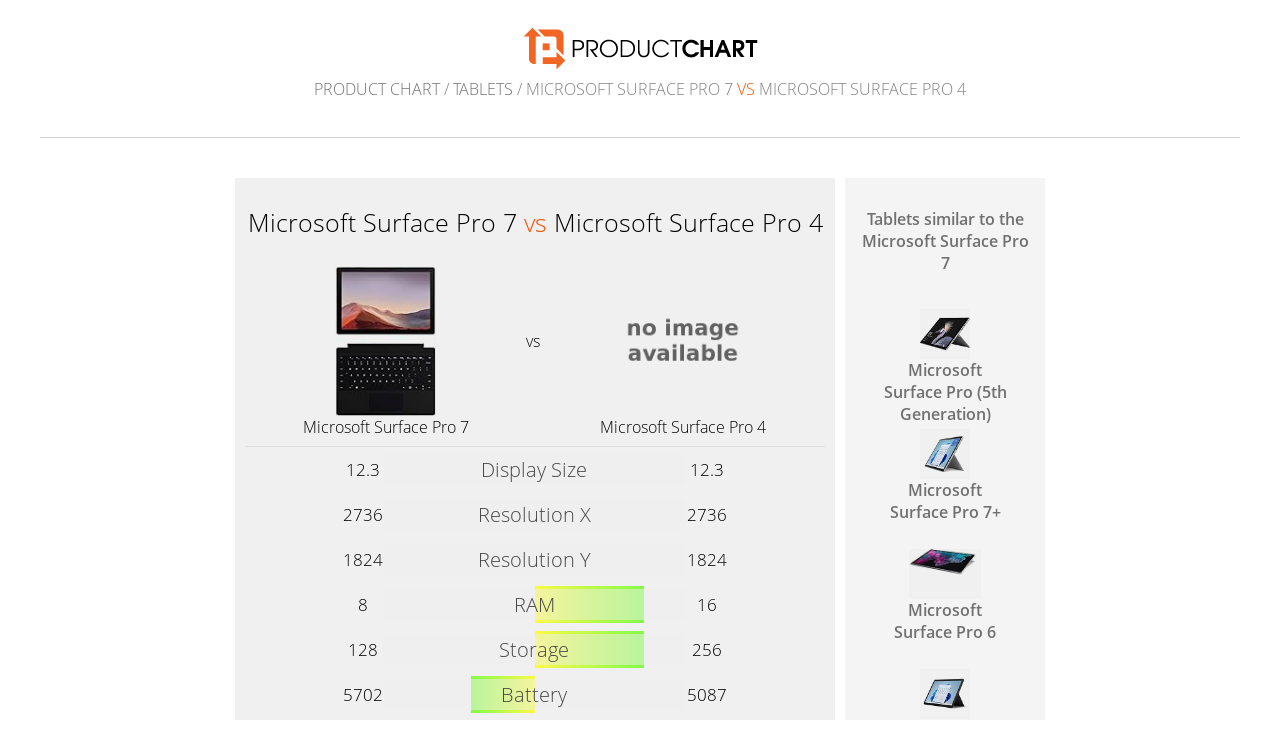

--- FILE ---
content_type: text/html; charset=UTF-8
request_url: https://www.productchart.com/tablets/47707_vs_33579
body_size: 2708
content:

<!doctype html>
<html>
<head>
 <meta http-equiv="Content-Type" content="text/html; charset=utf-8">
 <meta name="viewport" content="width=device-width, initial-scale=1">
 <meta property="og:image" content="https://www.productchart.com/elements/objects/og_logo.png">
 <link rel="stylesheet" href='/elements/objects/styles.css'>
 <title>Microsoft Surface Pro 7 vs Microsoft ...</title>
 
</head>

<body>
   <a href="/"><img src="/elements/objects/pc-logo.svg"
                    style="margin-top: 27px; width: 235px"></a>

<div class=navi><a href="/">Product Chart</a> / <a href="./">Tablets</a> / Microsoft Surface Pro 7 <div style="display: inline; color: #f05000">vs</div> Microsoft Surface Pro 4</div>

<link rel="stylesheet" href="/elements/objects/styles_info_page.css">

<div class=content>
   

<link rel="stylesheet" href="/elements/objects/compare.css">

<script src="/elements/objects/jquery.min.js"></script>

<script>
(function () {
    if (!window.mgAnalytics) window.mgAnalytics={};
    if (!mgAnalytics.queue) mgAnalytics.queue = [];

    function addStyle(css) {
        let elm  = document.createElement('style');
        elm.appendChild(document.createTextNode(css));
        document.querySelector('head').appendChild(elm);
    }

    const abs = {};

    abs.bButOnTop = function() {
        addStyle(`
            .comparison_chart > .buyinfo    { order: 10 }
            .comparison_chart > .priceinfos { order: 30 }
            .comparison_chart > #ctab       { order: 20 }
            .comparison_chart > .buyinfo    { max-width: 620px; }
        `);
    };

    abs.bButStyle2 = function() {
        addStyle(`
            .comparison_chart > .buyinfo    { max-width: 620px; }
            .comparison_chart > .buyinfo a .itemBuyText { display: none }
            .comparison_chart > .buyinfo a img {
                height: 20px;
                position: relative;
                top: 7.5px;
                margin-left: 5px;
            }
            .comparison_chart > .buyinfo a {
                background: #ffffff;
                min-width: 200px;
                max-width: 200px;
                min-height: 40px;
                border: 2px solid #0000ff;
                border-radius: 20px;
            }
            .buyinfo a b {
                font-size: 18px;
                font-weight: 600;
                color: #000;
            }
            .buyinfo .currencySign {
                font-size: 12px;
                vertical-align: super;
            }
            @media (max-width: 500px) {
                .comparison_chart > .buyinfo a {
                    display: inline-block;
                    min-width: 110px;
                    padding-left: 15px;
                    padding-right: 15px;
                    padding-top: 12px;
                    padding-bottom: 12px;
                    margin-left: 10px;
                    margin-right: 10px;
                }
            }
        `);

        function nicePrice(price) {
            let parts = price.split('.');
            return '<b>'+parts[0]+'</b>.'+parts[1];
        }

        document.addEventListener(
            'DOMContentLoaded',
            (evnt) => {
                let bi1 = document.querySelector('.buyinfo .item1');
                if (!bi1) return;
                let bi2 = document.querySelector('.buyinfo .item2');
                if (!bi2) return;
                let np1 = nicePrice('399.95');
                let np2 = nicePrice('{ITEM_2_PRICE}');
                bi1.innerHTML = `
                    <span><span class=currencySign>$</span> ${np1} <img src="/elements/objects/amazon_logo.png"></span>
                `;
                bi2.innerHTML = `
                    <span><span class=currencySign>$</span> ${np2} <img src="/elements/objects/amazon_logo.png"></span>
                `;
            }
        );
    }

    function parseCookie() {
        let r = {};
        let cookies = document.cookie.split('; ');
        for (let cookie of cookies) {
            let key, val;
            [key, val] = cookie.split('=');
            r[key] = val;
        }
        return r;
    }

    function getSetsFromCookie() {
        let r = {};
        let cookies = parseCookie();
        if (cookies['abt']) {
            for (let setting of cookies['abt'].split('|')) {
                let key, val;
                [key, val] = setting.split('!');
                r[key] = parseInt(val);
            }
        }
        return r;
    }

    function logAbt(id, value) {
        mgAnalytics.queue.push(['abt', id, value]);
    }

    function decide(i, sets) {
        if ([0,1].includes(sets[i])) return sets[i];
        let r = Math.random()>0.5 ? 0:1;
        logAbt(i, r);
        return r;
    }

    function abt() {
        let sets = getSetsFromCookie();
        for (let i in abs) {
            let active = decide(i, sets);
            if (active) abs[i]();
            sets[i] = active;
        }
        let cook = new URLSearchParams(sets).toString();
        cook = cook.replaceAll('&','|');
        cook = cook.replaceAll('=','!');
        document.cookie = `abt=${cook}; expires=Fri, 31 Dec 9999 23:59:59 GMT; SameSite=Lax`;
    }

    abt();

})();
</script>

<div class=comparison_and_controls>

 <div id=comparison_chart class=comparison_chart><!--comparisonchartstart-->
  <h1 style="text-align: center">Microsoft Surface Pro 7 <span class=vs>vs</span> Microsoft Surface Pro 4</h1>

  <table class=item_infos>
   
   <tr>
    <td>
     <a href="47707" class=imgback><img src="https://m.media-amazon.com/images/I/412XFkF31TL._SL160_.jpg"></a>
    </td>
    <td>vs</td>
    <td>
     <a href="33579" class=imgback><img src="/elements/objects/no_image_available.png"></a>
    </td>
   </tr>

   <tr class=names>
    <td><a href="47707">Microsoft Surface Pro 7</a></td>
    <td></td>
    <td><a href="33579">Microsoft Surface Pro 4</a></td>
   </tr>
  </table>

  <table id=ctab class=ctab>
   
 <tr class="att_screen_size">
  <td class=data>12.3</td>
  <td class=centerthingy>
   <div class=comparison>
    <div class=bar style="background: linear-gradient(
    90deg, #f0f0f0, #f0f0f0 50%, #5f0 50%, #ff0 50%, #f0f0f0 50%
);"><span>Display Size</span></div>
   </div>
  </td>
  <td class=data>12.3</td>
 </tr>

 <tr class="att_pixels_x">
  <td class=data>2736</td>
  <td class=centerthingy>
   <div class=comparison>
    <div class=bar style="background: linear-gradient(
    90deg, #f0f0f0, #f0f0f0 50%, #5f0 50%, #ff0 50%, #f0f0f0 50%
);"><span>Resolution X</span></div>
   </div>
  </td>
  <td class=data>2736</td>
 </tr>

 <tr class="att_pixels_y">
  <td class=data>1824</td>
  <td class=centerthingy>
   <div class=comparison>
    <div class=bar style="background: linear-gradient(
    90deg, #f0f0f0, #f0f0f0 50%, #5f0 50%, #ff0 50%, #f0f0f0 50%
);"><span>Resolution Y</span></div>
   </div>
  </td>
  <td class=data>1824</td>
 </tr>

 <tr class="att_ram">
  <td class=data>8</td>
  <td class=centerthingy>
   <div class=comparison>
    <div class=bar style="background: linear-gradient(
    90deg, #f0f0f0, #f0f0f0 50%, #ff0 50%, #5f0 86.2182%, #f0f0f0 86.2182%
);"><span>RAM</span></div>
   </div>
  </td>
  <td class=data>16</td>
 </tr>

 <tr class="att_storage">
  <td class=data>128</td>
  <td class=centerthingy>
   <div class=comparison>
    <div class=bar style="background: linear-gradient(
    90deg, #f0f0f0, #f0f0f0 50%, #ff0 50%, #5f0 86.2182%, #f0f0f0 86.2182%
);"><span>Storage</span></div>
   </div>
  </td>
  <td class=data>256</td>
 </tr>

 <tr class="att_battery_mah">
  <td class=data>5702</td>
  <td class=centerthingy>
   <div class=comparison>
    <div class=bar style="background: linear-gradient(
    90deg, #f0f0f0, #f0f0f0 28.6778%, #5f0 28.6778%, #ff0 50%, #f0f0f0 50%
);"><span>Battery</span></div>
   </div>
  </td>
  <td class=data>5087</td>
 </tr>

 <tr class="att_sd_card">
  <td class=data>2000</td>
  <td class=centerthingy>
   <div class=comparison>
    <div class=bar style="background: linear-gradient(
    90deg, #f0f0f0, #f0f0f0 50%, #5f0 50%, #ff0 50%, #f0f0f0 50%
);"><span>SD Card</span></div>
   </div>
  </td>
  <td class=data>2000</td>
 </tr>

 <tr class="att_weight">
  <td class=data>27.33</td>
  <td class=centerthingy>
   <div class=comparison>
    <div class=bar style="background: linear-gradient(
    90deg, #f0f0f0, #f0f0f0 38.5934%, #5f0 38.5934%, #ff0 50%, #f0f0f0 50%
);"><span>Weight</span></div>
   </div>
  </td>
  <td class=data>27.72</td>
 </tr>

 <tr class="att_camera_front_mp">
  <td class=data>5</td>
  <td class=centerthingy>
   <div class=comparison>
    <div class=bar style="background: linear-gradient(
    90deg, #f0f0f0, #f0f0f0 50%, #5f0 50%, #ff0 50%, #f0f0f0 50%
);"><span>Camera Front</span></div>
   </div>
  </td>
  <td class=data>5</td>
 </tr>

 <tr class="att_camera_rear_mp">
  <td class=data>8</td>
  <td class=centerthingy>
   <div class=comparison>
    <div class=bar style="background: linear-gradient(
    90deg, #f0f0f0, #f0f0f0 50%, #5f0 50%, #ff0 50%, #f0f0f0 50%
);"><span>Camera Rear</span></div>
   </div>
  </td>
  <td class=data>8</td>
 </tr>

  </table>
  
 </div><!--comparisonchartend-->

<div class=similar_items>
 <div class=similar_items_headline>
  <a href="similar_to_47707">Tablets similar to the Microsoft Surface Pro 7</a>
 </div>
 
<a class=similar_item id=similar_item_26010 href="47707_vs_26010">
 <div class=imgback><img src="https://m.media-amazon.com/images/I/411gZhk8njL._SL160_.jpg"></div>
 <div>Microsoft Surface Pro (5th Generation)</div>
</a>

<a class=similar_item id=similar_item_47322 href="47707_vs_47322">
 <div class=imgback><img src="https://m.media-amazon.com/images/I/413+WAI7DWL._SL160_.jpg"></div>
 <div>Microsoft Surface Pro 7+</div>
</a>

<a class=similar_item id=similar_item_33334 href="47707_vs_33334">
 <div class=imgback><img src="https://m.media-amazon.com/images/I/31GZeuEuLVL._SL160_.jpg"></div>
 <div>Microsoft Surface Pro 6</div>
</a>

<a class=similar_item id=similar_item_43533 href="47707_vs_43533">
 <div class=imgback><img src="https://m.media-amazon.com/images/I/415C01nw4VL._SL160_.jpg"></div>
 <div>Microsoft Surface Go 3</div>
</a>

<a class=similar_item id=similar_item_28776 href="47707_vs_28776">
 <div class=imgback><img src="https://m.media-amazon.com/images/I/41+41Rx1hML._SL160_.jpg"></div>
 <div>Microsoft Surface Go</div>
</a>

</div>

</div> <!-- comparison_and_controls -->

<div style="text-align: center; padding-top: 50px;"><a style="color: #505050" href="/about">about</a></div>

<script>
 function switchActiveItem()
 {
  $(".similar_item.active"     ).removeClass("active");
  $("#similar_item_"+activeItem).addClass("active");
 }
 activeItem=33579;
 switchActiveItem();
</script>




</div>

<script src="/elements/objects/mgAnalytics.js"></script>

</body>
</html>


--- FILE ---
content_type: text/css;charset=UTF-8
request_url: https://www.productchart.com/elements/objects/styles.css
body_size: 1213
content:
@font-face {
  font-family: 'Open Sans';
  font-style: normal;
  font-weight: 300;
  src: local('Open Sans Light'), local('OpenSans-Light'), url(/elements/objects/open-sans-300.woff) format('woff');
}

@font-face {
  font-family: 'Open Sans';
  font-style: normal;
  font-weight: 400;
  src: local('Open Sans'), local('OpenSans'), url(/elements/objects/open-sans-400.woff) format('woff');
}

@font-face {
  font-family: 'Open Sans';
  font-style: normal;
  font-weight: 600;
  src: local('Open Sans Semibold'), local('OpenSans-Semibold'), url(/elements/objects/open-sans-600.woff) format('woff');
}

*, *:before, *:after {
  -moz-box-sizing: border-box; -webkit-box-sizing: border-box; box-sizing: border-box;
 }

body
{
 background: #ffffff;
 color: #000000;
 margin: 0;
 padding: 0;
 font-size: 16px;
 font-weight: 300;
 font-family: 'Open Sans', sans-serif;
}

h1
{
 font-size: 30px;
 font-weight: 300;
}

@media screen and (-webkit-min-device-pixel-ratio:0)
{
 /* Webkit based browsers have a grey background
    in radio buttons. To get rid of them, -webkit-appearance: none is
    needed. That makes them invisible in some browsers.
    So there is a lot of styleing needed to make them look right: */
 input[type=radio]
 {
  -webkit-appearance: none;
  height: 1em;
  width: 1em;
  border: 1px solid #000000;
  cursor: pointer; 
  border-radius: 2em;
 }
 input[type=radio]:checked
 {
  background-color: #000000;
 }
}

input[type=text], input[type=number], input[type=submit], textarea, button
{
 border: 1px solid #c0c0c0;
 font-family: 'Open Sans';
 font-weight: 300;
 -webkit-appearance: none;
 vertical-align: middle;
}

a
{
 color: #000000;
 text-decoration: none;
 outline: 0;
}

a:hover
{
 text-decoration: underline;
}
 
form {
  margin: 0;
}

input::-moz-focus-inner
{ 
 border: 0;
}

input[type="submit"],.continue,button
{
 background-color: #808080;
 border-radius: 4px 4px 4px 4px;
 border: 1px solid #c0c0c0;
 color: #303030;
 cursor: pointer;
 font-size: 17px;
 padding: 6px 12px;
 vertical-align: middle;
 outline: 0;
 font-weight: 400;
 /* without the following 2 styles, my ipad 2 will make funny things with
    input[type=submit] elements. 2013-09-04 /mg */
 -webkit-appearance: none;
 -webkit-border-radius: 4px 4px 4px 4px;

 background: #c2c2c2; /* Old browsers */
 background: -moz-linear-gradient(top, #c2c2c2 0%, #a2a2a2 40%, #737373 100%); /* FF3.6+ */
 background: -webkit-gradient(linear, left top, left bottom, color-stop(0%,#c2c2c2), color-stop(40%,#a2a2a2), color-stop(100%,#737373)); /* Chrome,Safari4+ */
 background: -webkit-linear-gradient(top, #c2c2c2 0%,#a2a2a2 40%,#737373 100%); /* Chrome10+,Safari5.1+ */
 background: -o-linear-gradient(top, #c2c2c2 0%,#a2a2a2 40%,#737373 100%); /* Opera 11.10+ */
 background: -ms-linear-gradient(top, #c2c2c2 0%,#a2a2a2 40%,#737373 100%); /* IE10+ */
 background: linear-gradient(to bottom, #f0f0f0 0%,#e0e0e0 100%); /* W3C */
}

a.continue
{
 display: inline-block;
}

.continue:hover
{
 text-decoration: none;
}

table
{
 border-collapse: collapse;
 border-spacing: 0;
}

td
{
 padding: 0;
}

th
{
 padding-bottom: 20px;
}

/* HEADER */

.logo
{
 position: absolute;
 top: 0;
 left: 0; 
 width: 210px;
 height: 82px;
 line-height: 78px;
 background: #f0f0f0;
 font-size: 18px;
 font-family: 'Open Sans', sans-serif;
 font-weight: 600;
 white-space: nowrap;
 border-bottom: 1px solid #d0d0d0;
 text-align: center;
}

.content
{
 text-align: left;
 vertical-align: middle;
}


--- FILE ---
content_type: text/javascript;charset=UTF-8
request_url: https://www.productchart.com/elements/objects/mgAnalytics.js
body_size: 618
content:
(function(i,s,o,g,r,a,m){i['GoogleAnalyticsObject']=r;i[r]=i[r]||function(){
(i[r].q=i[r].q||[]).push(arguments)},i[r].l=1*new Date();a=s.createElement(o),
m=s.getElementsByTagName(o)[0];a.async=1;a.src=g;m.parentNode.insertBefore(a,m)
})(window,document,'script','//www.google-analytics.com/analytics.js','ga');
ga('create', 'UA-7382239-2', 'auto');
ga('send', 'pageview');

if (!window.mgAnalytics) window.mgAnalytics={};
if (!mgAnalytics.queue) mgAnalytics.queue=[];

mgAnalytics.elementIsAlink=function(element)
{
 if (typeof element.tagName == 'undefined') return false;
 if (element.tagName.toLowerCase() != 'a')  return false;
 if (!element.href) return false;
 return true;
}

mgAnalytics.onClick=function(event)
{
 var element = event.srcElement || event.target;
 while(!mgAnalytics.elementIsAlink(element))
 {
  element = element.parentNode;
  if (!element) return;
 }
 var link = element.href;
 if(link.indexOf(location.host) > -1) return;
 var toHost  =element.hostname;
 var fromPath=location.pathname;
 ga('send', 'event', 'link_click', toHost, fromPath);
}

document.body.addEventListener("click",mgAnalytics.onClick,false);

for (let evnt of mgAnalytics.queue) {
    ga('send', 'event', ...evnt);
}

mgAnalytics.queue = [];


--- FILE ---
content_type: image/svg+xml
request_url: https://www.productchart.com/elements/objects/pc-logo.svg
body_size: 11386
content:
<?xml version="1.0" encoding="UTF-8"?>
<!DOCTYPE svg PUBLIC "-//W3C//DTD SVG 1.1//EN" "http://www.w3.org/Graphics/SVG/1.1/DTD/svg11.dtd">
<svg version="1.2" width="436.88mm" height="80.01mm" viewBox="0 0 43688 8001" preserveAspectRatio="xMidYMid" fill-rule="evenodd" stroke-width="28.222" stroke-linejoin="round" xmlns="http://www.w3.org/2000/svg" xmlns:ooo="http://xml.openoffice.org/svg/export" xmlns:xlink="http://www.w3.org/1999/xlink" xmlns:presentation="http://sun.com/xmlns/staroffice/presentation" xmlns:smil="http://www.w3.org/2001/SMIL20/" xmlns:anim="urn:oasis:names:tc:opendocument:xmlns:animation:1.0" xml:space="preserve">
 <defs class="ClipPathGroup">
  <clipPath id="presentation_clip_path" clipPathUnits="userSpaceOnUse">
   <rect x="0" y="0" width="43688" height="8001"/>
  </clipPath>
  <clipPath id="presentation_clip_path_shrink" clipPathUnits="userSpaceOnUse">
   <rect x="43" y="8" width="43601" height="7985"/>
  </clipPath>
 </defs>
 <defs class="TextShapeIndex">
  <g ooo:slide="id1" ooo:id-list="id3 id4 id5 id6 id7 id8 id9"/>
 </defs>
 <defs class="EmbeddedBulletChars">
  <g id="bullet-char-template-57356" transform="scale(0.00048828125,-0.00048828125)">
   <path d="M 580,1141 L 1163,571 580,0 -4,571 580,1141 Z"/>
  </g>
  <g id="bullet-char-template-57354" transform="scale(0.00048828125,-0.00048828125)">
   <path d="M 8,1128 L 1137,1128 1137,0 8,0 8,1128 Z"/>
  </g>
  <g id="bullet-char-template-10146" transform="scale(0.00048828125,-0.00048828125)">
   <path d="M 174,0 L 602,739 174,1481 1456,739 174,0 Z M 1358,739 L 309,1346 659,739 1358,739 Z"/>
  </g>
  <g id="bullet-char-template-10132" transform="scale(0.00048828125,-0.00048828125)">
   <path d="M 2015,739 L 1276,0 717,0 1260,543 174,543 174,936 1260,936 717,1481 1274,1481 2015,739 Z"/>
  </g>
  <g id="bullet-char-template-10007" transform="scale(0.00048828125,-0.00048828125)">
   <path d="M 0,-2 C -7,14 -16,27 -25,37 L 356,567 C 262,823 215,952 215,954 215,979 228,992 255,992 264,992 276,990 289,987 310,991 331,999 354,1012 L 381,999 492,748 772,1049 836,1024 860,1049 C 881,1039 901,1025 922,1006 886,937 835,863 770,784 769,783 710,716 594,584 L 774,223 C 774,196 753,168 711,139 L 727,119 C 717,90 699,76 672,76 641,76 570,178 457,381 L 164,-76 C 142,-110 111,-127 72,-127 30,-127 9,-110 8,-76 1,-67 -2,-52 -2,-32 -2,-23 -1,-13 0,-2 Z"/>
  </g>
  <g id="bullet-char-template-10004" transform="scale(0.00048828125,-0.00048828125)">
   <path d="M 285,-33 C 182,-33 111,30 74,156 52,228 41,333 41,471 41,549 55,616 82,672 116,743 169,778 240,778 293,778 328,747 346,684 L 369,508 C 377,444 397,411 428,410 L 1163,1116 C 1174,1127 1196,1133 1229,1133 1271,1133 1292,1118 1292,1087 L 1292,965 C 1292,929 1282,901 1262,881 L 442,47 C 390,-6 338,-33 285,-33 Z"/>
  </g>
  <g id="bullet-char-template-9679" transform="scale(0.00048828125,-0.00048828125)">
   <path d="M 813,0 C 632,0 489,54 383,161 276,268 223,411 223,592 223,773 276,916 383,1023 489,1130 632,1184 813,1184 992,1184 1136,1130 1245,1023 1353,916 1407,772 1407,592 1407,412 1353,268 1245,161 1136,54 992,0 813,0 Z"/>
  </g>
  <g id="bullet-char-template-8226" transform="scale(0.00048828125,-0.00048828125)">
   <path d="M 346,457 C 273,457 209,483 155,535 101,586 74,649 74,723 74,796 101,859 155,911 209,963 273,989 346,989 419,989 480,963 531,910 582,859 608,796 608,723 608,648 583,586 532,535 482,483 420,457 346,457 Z"/>
  </g>
  <g id="bullet-char-template-8211" transform="scale(0.00048828125,-0.00048828125)">
   <path d="M -4,459 L 1135,459 1135,606 -4,606 -4,459 Z"/>
  </g>
  <g id="bullet-char-template-61548" transform="scale(0.00048828125,-0.00048828125)">
   <path d="M 173,740 C 173,903 231,1043 346,1159 462,1274 601,1332 765,1332 928,1332 1067,1274 1183,1159 1299,1043 1357,903 1357,740 1357,577 1299,437 1183,322 1067,206 928,148 765,148 601,148 462,206 346,322 231,437 173,577 173,740 Z"/>
  </g>
 </defs>
 <g>
  <g id="id2" class="Master_Slide">
   <g id="bg-id2" class="Background"/>
   <g id="bo-id2" class="BackgroundObjects"/>
  </g>
 </g>
 <g class="SlideGroup">
  <g>
   <g id="container-id1">
    <g id="id1" class="Slide" clip-path="url(#presentation_clip_path)">
     <g class="Page">
      <g class="com.sun.star.drawing.PolyPolygonShape">
       <g id="id3">
        <rect class="BoundingBox" stroke="none" fill="none" x="-3175" y="-3810" width="50002" height="15002"/>
       </g>
      </g>
      <g class="Group">
       <g class="com.sun.star.drawing.ClosedBezierShape">
        <g id="id4">
         <rect class="BoundingBox" stroke="none" fill="none" x="9265" y="2366" width="20313" height="3292"/>
         <path fill="rgb(0,0,0)" stroke="none" d="M 9265,5603 L 9265,2420 9424,2420 10210,2420 C 10572,2420 10856,2505 11060,2673 11264,2841 11367,3075 11367,3374 11367,3672 11264,3905 11060,4073 10856,4241 10572,4325 10209,4325 L 9583,4325 9583,5603 9424,5603 9265,5603 Z M 9265,5603 L 9265,5603 Z M 9583,4040 L 10209,4040 C 10471,4040 10676,3981 10823,3864 10970,3746 11043,3583 11043,3374 11043,3165 10970,3001 10823,2883 10676,2765 10471,2705 10209,2705 L 9583,2705 9583,4040 Z M 9583,4040 L 9583,4040 Z M 11787,5603 L 11787,2420 11946,2420 12757,2420 C 13129,2420 13421,2510 13631,2688 13841,2866 13945,3114 13945,3433 13945,3750 13840,3996 13630,4174 13468,4310 13257,4395 12998,4428 L 13907,5603 13706,5603 13504,5603 12414,4155 12757,4155 C 13029,4155 13241,4092 13394,3964 13546,3837 13622,3659 13622,3433 13622,3204 13546,3026 13394,2897 13241,2769 13029,2705 12757,2705 L 12106,2705 12106,5603 11946,5603 11787,5603 Z M 11787,5603 L 11787,5603 Z M 15967,5657 C 15496,5657 15098,5498 14772,5181 14446,4863 14281,4473 14281,4012 14281,3552 14446,3162 14772,2843 15098,2525 15496,2366 15967,2366 16438,2366 16837,2525 17162,2843 17488,3162 17650,3552 17650,4012 17650,4473 17488,4863 17162,5181 16837,5498 16438,5657 15967,5657 Z M 15967,5657 L 15967,5657 Z M 15967,5372 C 16349,5372 16671,5241 16934,4978 17196,4714 17327,4393 17327,4012 17327,3631 17196,3310 16934,3046 16671,2783 16349,2651 15967,2651 15585,2651 15264,2783 15001,3046 14738,3310 14606,3631 14606,4012 14606,4393 14738,4714 15001,4978 15264,5241 15585,5372 15967,5372 Z M 15967,5372 L 15967,5372 Z M 18154,5603 L 18154,2420 18314,2420 19065,2420 C 19599,2420 20028,2563 20354,2851 20679,3137 20842,3517 20842,3987 20842,4471 20681,4862 20360,5158 20038,5454 19614,5603 19087,5603 L 18314,5603 18154,5603 Z M 18154,5603 L 18154,5603 Z M 18473,5318 L 19087,5318 C 19526,5318 19874,5200 20132,4966 20390,4730 20519,4413 20519,4012 20519,3612 20388,3294 20127,3058 19866,2823 19512,2705 19065,2705 L 18473,2705 18473,5318 Z M 18473,5318 L 18473,5318 Z M 23524,4411 C 23524,4810 23431,5118 23244,5334 23056,5550 22789,5657 22442,5657 22110,5657 21847,5545 21652,5321 21456,5097 21359,4793 21359,4411 L 21359,2420 21518,2420 21678,2420 21678,4451 C 21678,4732 21746,4957 21885,5122 22022,5287 22209,5370 22442,5370 22686,5370 22874,5290 23006,5131 23139,4973 23205,4745 23205,4451 L 23205,2420 23365,2420 23524,2420 23524,4411 Z M 23524,4411 L 23524,4411 Z M 27168,4768 C 27052,5027 26856,5239 26582,5406 26308,5573 26017,5657 25711,5657 25243,5657 24847,5498 24523,5181 24198,4863 24036,4473 24036,4012 24036,3552 24198,3162 24523,2843 24847,2525 25243,2366 25711,2366 26010,2366 26294,2447 26562,2611 26830,2775 27022,2983 27136,3238 L 26792,3238 C 26691,3065 26540,2924 26338,2815 26135,2705 25926,2651 25711,2651 25333,2651 25013,2783 24752,3046 24490,3310 24359,3631 24359,4012 24359,4393 24490,4714 24752,4978 25013,5241 25333,5372 25711,5372 25934,5372 26149,5315 26356,5203 26564,5090 26720,4946 26824,4768 L 27168,4768 Z M 27168,4768 L 27168,4768 Z M 28316,5603 L 28316,2707 27373,2707 27373,2565 27373,2420 29577,2420 29577,2563 29577,2707 28635,2707 28635,5603 28476,5603 28316,5603 Z"/>
        </g>
       </g>
       <g class="com.sun.star.drawing.ClosedBezierShape">
        <g id="id5">
         <rect class="BoundingBox" stroke="none" fill="none" x="29624" y="2356" width="13917" height="3310"/>
         <path fill="rgb(0,0,0)" stroke="none" d="M 32754,4711 C 32634,5002 32439,5233 32169,5406 31898,5579 31597,5665 31265,5665 30810,5665 30423,5504 30103,5182 29783,4861 29624,4470 29624,4012 29624,3553 29783,3161 30103,2840 30423,2518 30810,2357 31265,2357 31600,2357 31904,2445 32176,2620 32448,2796 32646,3032 32769,3328 L 32099,3328 C 31999,3199 31872,3096 31718,3019 31563,2943 31405,2905 31245,2905 30964,2905 30722,3012 30519,3226 30315,3439 30213,3693 30213,3989 30213,4304 30318,4571 30525,4789 30733,5008 30987,5117 31286,5117 31435,5117 31581,5080 31725,5007 31869,4934 31989,4834 32084,4711 L 32754,4711 Z M 32754,4711 L 32754,4711 Z M 33014,5602 L 33014,2420 33309,2420 33603,2420 33603,3716 34748,3716 34748,2420 35041,2420 35335,2420 35335,5602 35041,5602 34748,5602 34748,4264 33603,4264 33603,5602 33309,5602 33014,5602 Z M 33014,5602 L 33014,5602 Z M 35605,5602 L 36936,2420 37165,2420 37394,2420 38725,5602 38404,5602 38081,5602 37765,4781 36563,4781 36253,5602 35930,5602 35605,5602 Z M 35605,5602 L 35605,5602 Z M 37159,3216 L 36772,4232 37554,4232 37160,3216 37159,3216 Z M 37159,3216 L 37159,3216 Z M 39034,5602 L 39034,2420 39327,2420 39966,2420 C 40345,2420 40638,2506 40846,2677 41054,2848 41157,3090 41157,3401 41157,3751 41053,4017 40841,4195 40710,4305 40538,4382 40328,4428 L 41189,5602 41146,5602 40842,5602 40494,5602 39621,4331 39621,5602 39327,5602 39034,5602 Z M 39034,5602 L 39034,5602 Z M 39621,3947 L 39922,3947 C 40137,3947 40298,3906 40406,3825 40514,3744 40568,3622 40568,3460 40568,3296 40514,3173 40406,3090 40298,3009 40137,2968 39922,2968 L 39621,2968 39621,3947 Z M 39621,3947 L 39621,3947 Z M 42189,5602 L 42189,2968 41426,2968 41426,2695 41426,2420 43539,2420 43539,2693 43539,2968 42777,2968 42777,5602 42483,5602 42189,5602 Z"/>
        </g>
       </g>
      </g>
      <g class="Group">
       <g class="com.sun.star.drawing.PolyPolygonShape">
        <g id="id6">
         <rect class="BoundingBox" stroke="none" fill="none" x="3658" y="3047" width="1285" height="1286"/>
         <path fill="rgb(242,101,34)" stroke="none" d="M 3658,4332 L 4942,4332 4942,3048 3658,3048 3658,4332 Z"/>
        </g>
       </g>
       <g class="com.sun.star.drawing.PolyPolygonShape">
        <g id="id7">
         <rect class="BoundingBox" stroke="none" fill="none" x="3657" y="4637" width="4190" height="3244"/>
         <path fill="rgb(242,101,34)" stroke="none" d="M 3658,6900 L 6226,6900 6226,7879 7846,6258 6226,4637 6226,5616 3658,5616 3658,6900 Z"/>
        </g>
       </g>
       <g class="com.sun.star.drawing.ClosedBezierShape">
        <g id="id8">
         <rect class="BoundingBox" stroke="none" fill="none" x="112" y="145" width="3243" height="6756"/>
         <path fill="rgb(242,101,34)" stroke="none" d="M 2375,6900 L 2375,1765 3354,1765 1733,145 112,1765 1091,1765 1091,5854 C 1091,6429 1562,6900 2137,6900 L 2375,6900 Z"/>
        </g>
       </g>
       <g class="com.sun.star.drawing.ClosedBezierShape">
        <g id="id9">
         <rect class="BoundingBox" stroke="none" fill="none" x="2724" y="481" width="4786" height="4786"/>
         <path fill="rgb(242,101,34)" stroke="none" d="M 2724,481 L 6463,481 C 7038,481 7509,951 7509,1526 L 7509,5266 7314,5071 6225,3982 6225,2269 C 6225,1991 5998,1764 5720,1764 L 4007,1764 2724,481 Z"/>
        </g>
       </g>
      </g>
     </g>
    </g>
   </g>
  </g>
 </g>
</svg>

--- FILE ---
content_type: text/plain
request_url: https://www.google-analytics.com/j/collect?v=1&_v=j102&a=1419602439&t=pageview&_s=1&dl=https%3A%2F%2Fwww.productchart.com%2Ftablets%2F47707_vs_33579&ul=en-us%40posix&dt=Microsoft%20Surface%20Pro%207%20vs%20Microsoft%20...&sr=1280x720&vp=1280x720&_u=IEBAAEABAAAAACAAI~&jid=797540701&gjid=1912355349&cid=182817437.1766969543&tid=UA-7382239-2&_gid=1571043134.1766969543&_r=1&_slc=1&z=566470168
body_size: -451
content:
2,cG-8E94GVHS1G